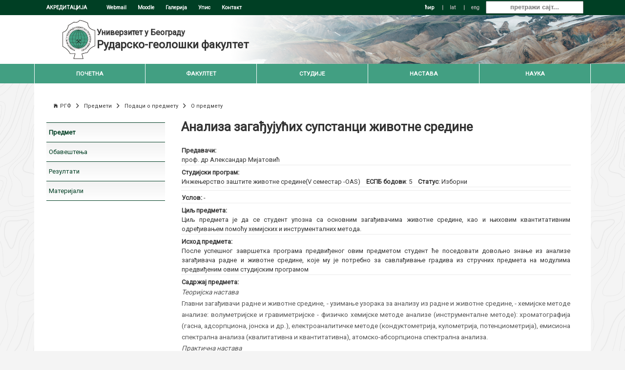

--- FILE ---
content_type: text/html; charset=UTF-8
request_url: https://rgf.bg.ac.rs/page.php?page=predmeti_details&predmet_id=8556
body_size: 35781
content:
<!DOCTYPE HTML>
<html lang="en">
<head>
		<meta http-equiv="X-UA-Compatible" content="IE=edge">
    <meta name="viewport" content="width=device-width, initial-scale=1">
	<meta charset="UTF-8">
	<!-- Galerija -->

	<!-- Font -->
	<link href="https://fonts.googleapis.com/css?family=Encode+Sans+Expanded:400,600,700" rel="stylesheet">
	<link href="https://fonts.googleapis.com/css?family=Roboto&display=swap" rel="stylesheet">
	
	<!-- Stylesheets -->	
	<link href="plugin-frameworks/bootstrap.css" rel="stylesheet">	
	<link href="fonts/ionicons.css" rel="stylesheet">		
	<link href="common/styles.css" rel="stylesheet">

	<script src="jquery/jquery-3.1.1.js"></script>
  	<script src="jquery/jquery-3.1.1.min.js"></script>
  	<link rel="stylesheet" href="scripts/gallery/lightbox.css" type="text/css" />
    <script type="text/javascript" src="scripts/gallery/lightbox.js"></script>  	

		<!--link rel="stylesheet" type="text/css" href="https://cdn.jsdelivr.net/npm/cookieconsent@3/build/cookieconsent.min.css" /-->
	<link rel="stylesheet" href="scripts/cookies/style.css" type="text/css" />
		﻿﻿	
	<title>Универзитет у Београду - Рударско-геолошки факултет</title>
</head>

<body style="margin-top:-20px">
	<header>
		<div class="bg-191">
	<div class="container" style="height: 32px">	
		<div class="oflow-hidden font-9 text-sm-center ptb-sm-5" >
		
			<ul class="float-left float-sm-none color-white  list-a-plr-10 list-a-plr-sm-5 list-a-ptb-10 list-a-ptb-sm-10" id="rgf_top_menu">
			
				<li><a href="page.php?page=akreditacija" target="blank">АКРЕДИТАЦИЈА</li>
				<li><a href="http://www.outlook.com/rgf.rs" target="blank">Webmail</a></li>
				<li><a href="https://moodle.rgf.bg.ac.rs" target="blank">Moodle</a></li>
				<li><a href="page.php?page=galerija">Галерија</a></li>
				
				<li><a href="https://rgf.bg.ac.rs/page.php?page=upis">Упис</a></li>
				
				<!--li><a href="http://stari.rgf.bg.ac.rs/" target="_blank">Стари сајт</a></li-->
				<li><a href="page.php?page=kontakt">Контакт</a></li>
			</ul>

			<ul class="float-right float-sm-none color-ash  list-a-plr-10 list-a-plr-sm-5 list-a-ptb-10 list-a-ptb-sm-5" id="rgf_top_menu_lng">
				<li><a href="plugin/language-switch.php?pismo=cir" style='color:#FFF' >ћир</a>&nbsp;&nbsp;|</li>
				<li><a href="plugin/language-switch.php?pismo=lat"  >lat</a>&nbsp;&nbsp;|</li>
				<li><a href="eng/index.php" style='color:inherit'> eng</a></li>
				<li>
				<form action="https://www.google.com/cse" id="cse-search-box" target="_blank">
					<input name="cx" type="hidden" value="8367d9cbdf8e044ed">
					<input name="ie" type="hidden" value="UTF-8">
					<input name="q" placeholder="претражи сајт...">
				</form>
				</li>
			</ul>
			
		</div><!-- top-menu -->
	</div><!-- container -->
</div><!-- bg-191 -->

<style type="text/css">
	#cse-search-box input::placeholder{
	  color: #777;
	  font-weight: bold;
	}
	
	#cse-search-box input{
	  font-weight: bold;
	  font-size: larger;
	  display: inline;
	  width:200px;
	  text-align:center
	}

	#rgf_top_menu li a:hover{
		color: #aaa
	}
	#rgf_top_menu_lng li a:hover{
		color: #FFF
	}
	#rgf_top_menu li a:active{
		color: #FFF
	}
	#rgf_top_menu li a:focus{
		color: #FFF
	}
</style>
<div id="cover-img">
	<div id="fakultet-title">
		<a href="https://rgf.bg.ac.rs">
		<img src="slike/Rgf-logo.jpg" id="logo"/>
		<label id="lbl_uni">Универзитет у Београду</label>
		<br>
		 <h1 id="lbl_rgf" style="margin-top:10px"> Рударско-геолошки факултет</h1>
</a>		 
	</div>
</div>
<style type="text/css">
	#cover-img{
		background: url('slike/cover-new.png');
		background-size: 100% 100px;
		background-color: #FFF;
		width: 100%;
		height:100px;
	}
	
@media only screen and (max-width: 575px) {
	#fakultet-title{
		float: left;
		margin-left: 1%;
		text-align: left;
		position: relative;
		/*border: solid 1px red;*/
		width:700px;
		height:85px;
		top: 20px;
	}
	#logo{
		height: 70px;
		width: auto;
		position:absolute;
		top:2px;
		left:10px;
	}
	#lbl_uni{
		position: absolute;
		left:70px;
		top:18px;
		font-size: 12px;
		text-shadow: 1px 1px 1px #eaeaea;
	}
	#lbl_rgf{
		position: absolute;
		left:70px;
		top:30px;
		font-size: 18px;
		text-shadow: 1px 1px 1px #eaeaea;
	}
	
}

@media only screen and (min-width: 575px) {
	#fakultet-title{
		float: left;
		margin-left: 10%;
		text-align: left;
		position: relative;
		/*border: solid 1px red;*/
		width:700px;
		height:85px;
		top: 10px;
	}
	#logo{
		height: 80px;
		width: auto;
		position:absolute;
		top:0px;
	}
	#lbl_uni{
		position: absolute;
		left:70px;
		top:16px;
		font-size: 16px;
		text-shadow: 1px 1px 1px #eaeaea;
	}
	#lbl_rgf{
		position: absolute;
		left:70px;
		top:30px;
		font-size: 22px;
		text-shadow: 1px 1px 1px #eaeaea;
	}
	h1{
		position: absolute;
		left:70px;
		top:40px;
		font-size: 22px;
		text-shadow: 1px 1px 1px #eaeaea;
	}
	}
</style><div class="container" style="background-color: #429F82;width:100%;color:white;">
	<!-- 
	Stara boja menija: 53BA7F
	<a class="menu-nav-icon" 
		 data-menu="#main-menu"
	href="#"><i class="ion-navicon"></i></a> -->
	<a class="menu-nav-icon" href="#" id="icon-menu-responsive"><i class="ion-navicon"></i></a>
	
	<ul class="main-menu container" id="main-menu" style="padding:0px">
		<!-- Pocetna -->
		<li style="border-left: solid 1px white" onclick="redirectMenu('index.php')">
			<a href="#">ПОЧЕТНА</a>
		</li>
		<!-- Fakultet -->
		<li class="drop-down">
			<a href="#">ФАКУЛТЕТ</a>
				<ul class="drop-down-menu drop-down-inner">
					<li><a href="page.php?page=fakultet">О факултету</a></li>
					<li><a href="page.php?page=uprava">Организација</a></li>
					<li><a href="page.php?page=akreditacija">Акредитација</a></li>
					<li><a href="page.php?page=pretragaOsoblja">Запослени</a></li>
					<li><a href="page.php?page=sertifikati">Сертификати</a></li>
					<li><a href="page.php?page=izdavacka_delatnost">Издавачка делатност</a></li>
					<li><a href="page.php?page=skriptarnica">Скриптарница</a></li>
					<li><a href="page.php?page=akta_statut">Акта</a></li>
					<li><a href="page.php?page=alumni">Алумни</a></li>
					<li><a href="page.php?page=akta_jn">Јавне набавке</a></li>
					<li><a href="page.php?page=dokumenta">Документа</a></li>
					<li><a href="page.php?page=kontakt">Контакт</a></li>
					
					
				</ul>
		</li>
		<!--li><a href="page.php?page=akreditacija">Akreditacija</a></li-->
		
		<!-- Studije -->
		<li class="drop-down">
			<a href="#">СТУДИЈЕ</a>		
				<ul class="drop-down-menu drop-down-inner">
					<li><a href="page.php?page=opste_informacije">Опште информације</a></li>
					<li><a href="page.php?page=program_studija&id=90&tip=O">Основне студије</a></li>
					<li><a href="page.php?page=program_studija&id=90&tip=M">Мастер студије</a></li>
					<li><a href="page.php?page=program_studija&id=90&tip=D">Докторске студије</a></li>
					
					
					<li><a href="page.php?page=st_parlament">Студентски живот</a></li>
					
					<li><a href="page.php?page=cenovnik">Ценовник</a></li>
					<li><a href="page.php?page=diplome">Дипломе</a></li>
					<li><a href="page.php?page=obrasci_os">Обрасци</a></li>
					<li><a href="page.php?page=upis">Упис</a></li>

				</ul>
		</li>

		<!-- Nastava -->
		<li class="drop-down">
			<a href="#">НАСТАВА</a>		
				<ul class="drop-down-menu drop-down-inner">
					<li><a href="page.php?page=osoblje">Наставно особље</a></li>
					<li><a href="page.php?page=raspored_nastave">Распоред наставе</a></li>
					<li><a href="page.php?page=raspored_ispita">Распоред испита</a></li>
					<!-- <li><a href="page.php?page=rezultati_ispita">Резултати испита</a></li> -->
					<li><a href="page.php?page=kalendar">Календар</a></li>
					
					<li style="display: none"><a href="page.php?page=teme">Теме завршних радова</a></li>
				</ul>
		</li>

		<!-- Nauka -->
		<li class="drop-down">
			<a href="#">НАУКА</a>		
				<ul class="drop-down-menu drop-down-inner">
					<li><a href="page.php?page=projekti">Пројекти</a></li>
					<li><a href="page.php?page=centri_i_lab">Центри и лабораторије</a></li>
					<li><a href="page.php?page=istrazivaci">Истраживачи</a></li>
					<li><a href="page.php?page=stipendije">Стипендије</a></li>
					<li><a href="http://rgf.bg.ac.rs/is/" target='_blank'>Иновације и техничка решења</a></li>
					<li><a href="page.php?page=naucni_skupovi">Научни скупови</a></li>
					<li><a href="page.php?page=javni_cas">Јавни час из геологије и рударства</a></li>
					<li><a href="https://rgf.bg.ac.rs/Dokumenta/Akreditacija2020/Akreditacija%20NID%202020.pdf" target='_blank'>Акредитација НИО</a></li>
				</ul>
		</li>
	</ul>
	<div id="responsive_menu">
		<!-- Pocetna -->
		<div class="responsive_menu_item" onclick="redirectMenu('index.php')">
			ПОЧЕТНА		</div>
		<!-- Fakultet -->
		<div class="responsive_menu_item" id="item_1">
			ФАКУЛТЕТ<i class="ion-arrow-down-b"></i>
		</div>
		<div class="responsive_menu_dropdown" id="responsive_menu_dropdown_1">
			<div class="responsive_menu_item" onclick="redirectMenu('page.php?page=fakultet')">
				О факултету</div>
			<div class="responsive_menu_item" onclick="redirectMenu('page.php?page=uprava')">
				Организација</div>
			<div class="responsive_menu_item" onclick="redirectMenu('page.php?page=akreditacija')">
				Акредитација</div>
			<div class="responsive_menu_item" onclick="redirectMenu('page.php?page=pretragaOsoblja')">
				Запослени</div>
			<div class="responsive_menu_item" onclick="redirectMenu('page.php?page=sertifikati')">
				Сертификати</div>
			<div class="responsive_menu_item" onclick="redirectMenu('page.php?page=izdavacka_delatnost')">
				Издавачка делатност</div>
			<div class="responsive_menu_item" onclick="redirectMenu('page.php?page=skriptarnica')">
				Скриптарница</div>	
			<div class="responsive_menu_item" onclick="redirectMenu('page.php?page=akta_statut')">
				Акта</div>
			<div class="responsive_menu_item" onclick="redirectMenu('page.php?page=alumni')">
				Алумни</div>
			<div class="responsive_menu_item" onclick="redirectMenu('page.php?page=akta_jn')">
				Јавне набавке</div>
			<div class="responsive_menu_item" onclick="redirectMenu('page.php?page=dokumenta')">
				Документа</div>
			<div class="responsive_menu_item" onclick="redirectMenu('page.php?page=kontakt')">
				Контакт</div>
			
			
		</div>
		<!-- Studije -->
		<div class="responsive_menu_item" id="item_2">
			СТУДИЈЕ<i class="ion-arrow-down-b"></i>
		</div>
			<div class="responsive_menu_dropdown" id="responsive_menu_dropdown_2">
				<div class="responsive_menu_item" onclick="redirectMenu('page.php?page=opste_informacije')">
					Опште информације</div>
				<div class="responsive_menu_item" onclick="redirectMenu('page.php?page=program_studija&id=62&tip=O')">
					Основне студије</div>
				<div class="responsive_menu_item" onclick="redirectMenu('page.php?page=program_studija&id=62&tip=M')">
					Мастер студије</div>
				<div class="responsive_menu_item" onclick="redirectMenu('page.php?page=program_studija&id=62&tip=D')">
					Докторске студије</div>
					
					<div class="responsive_menu_item" onclick="redirectMenu('page.php?page=st_parlament')">
					Студентски парламент</div>
					<div class="responsive_menu_item" onclick="redirectMenu('page.php?page=st_parlament')">
					Студентски живот</div>
					
					
				<div class="responsive_menu_item" onclick="redirectMenu('page.php?page=cenovnik')">
					Ценовник</div>
				<div class="responsive_menu_item" onclick="redirectMenu('page.php?page=diplome')">
					Дипломе</div>
				<div class="responsive_menu_item" onclick="redirectMenu('page.php?page=obrasci_os')">
					Обрасци</div>
			</div>
		<!-- Nastava -->
		<div class="responsive_menu_item" id="item_3">
			НАСТАВА<i class="ion-arrow-down-b"></i>
		</div>
			<div class="responsive_menu_dropdown" id="responsive_menu_dropdown_3">
				<div class="responsive_menu_item" onclick="redirectMenu('page.php?page=osoblje')">
					Наставно особље</div>
				<div class="responsive_menu_item" onclick="redirectMenu('page.php?page=raspored_nastave')">
					Распоред наставе</div>
				<div class="responsive_menu_item" onclick="redirectMenu('page.php?page=raspored_ispita')">
					Распоред испита</div>
				<!-- <div class="responsive_menu_item">
					Резултати испита</div> -->
				<div class="responsive_menu_item" onclick="redirectMenu('page.php?page=kalendar')">
					Календар</div>
				
				<div class="responsive_menu_item" onclick="redirectMenu('page.php?page=teme')" style="display: none">
					Теме завршних радова</div>
			</div>
		<!-- Nauka -->
		<div class="responsive_menu_item" id="item_4">
			НАУКА<i class="ion-arrow-down-b"></i>
		</div>
			<div class="responsive_menu_dropdown" id="responsive_menu_dropdown_4">
				<div class="responsive_menu_item" onclick="redirectMenu('page.php?page=projekti')">
					Пројекти</div>
				<div class="responsive_menu_item" onclick="redirectMenu('page.php?page=centri_i_lab')">
					Центри и лабораторије</div>
				<div class="responsive_menu_item" onclick="redirectMenu('page.php?page=istrazivaci')">
					Истраживачи</div>
				<div class="responsive_menu_item" onclick="redirectMenu('page.php?page=stipendije')">
					Стипендије</div>
				<div class="responsive_menu_item" onclick="redirectExternal('http://rgf.bg.ac.rs/is/')">
					Иновације и техничка решења</div>
				<div class="responsive_menu_item" onclick="redirectMenu('page.php?page=naucni_skupovi')">
					Научни скупови</div>
			</div>
	</div>
	<div class="clearfix"></div>
</div>
<script type="text/javascript">
	$( "#icon-menu-responsive" ).click(function() {
	  $( "#responsive_menu" ).slideToggle( "slow", function() {
	    // Animation complete.
	    document.getElementById("responsive_menu_dropdown_1").style.display = 'none';
	    document.getElementById("responsive_menu_dropdown_2").style.display = 'none';
	    document.getElementById("responsive_menu_dropdown_3").style.display = 'none';
	    document.getElementById("responsive_menu_dropdown_4").style.display = 'none';
	  });
	});
	//Sub menu
	$( "#item_1" ).click(function() {
	  $( "#responsive_menu_dropdown_1" ).slideToggle( "slow", function() {
	    // Animation complete.
	  });
	});
	$( "#item_2" ).click(function() {
	  $( "#responsive_menu_dropdown_2" ).slideToggle( "slow", function() {
	    // Animation complete.
	  });
	});
	$( "#item_3" ).click(function() {
	  $( "#responsive_menu_dropdown_3" ).slideToggle( "slow", function() {
	    // Animation complete.
	  });
	});
	$( "#item_4" ).click(function() {
	  $( "#responsive_menu_dropdown_4" ).slideToggle( "slow", function() {
	    // Animation complete.
	  });
	});

	function redirectMenu(url){
		window.location = url;
	}
	function redirectExternal(url){
		window.open(url, '_blank');
	}
</script>
<style type="text/css">
	#main-menu li{
		border-right: solid 1px #FFF;
		width:;
	}
	#main-menu li:hover{
		color: #FFF !important;
		cursor: pointer;
		background-color: rgba(0,63,36,0.5)
	}
	#main-menu li a:hover{
		color: #FFF !important;
	}
	#responsive_menu{
		width:100%;
		margin-left:-15px;
		background-color: #FFF;
		position:absolute;
		top:60px;
		z-index: 9999;
		border-bottom: solid 2px #eaeaea;
		display: none;
	}
	.responsive_menu_item{
		width: 100%;
		text-align: center;
		padding: 14px;
		font-size: 16px;
		cursor: pointer;
		color: #4e4e4e;
		border-bottom: solid 1px #eaeaea;
	}
	.responsive_menu_item li:hover{
		color: #FFF !important;
		cursor: pointer;
		background-color: rgba(0,63,36,0.5)
	}
	.responsive_menu_item:hover{  
		animation: full-opacity-anim .2s forwards; 
		color: #FFF !important;
		cursor: pointer;
		background-color: rgba(0,63,36,0.5)
	}
	.responsive_menu_item i {
		position:relative; 
		left:3px;
		top:2px;
	}
	.responsive_menu_dropdown{
		border-bottom: solid 2px #4e4e4e;
		background-color: #f2f2f2;
		display: none;
	}
	.responsive_menu_dropdown div{
		font-size: 12px;
	}

	@keyframes full-opacity-anim{
		0%{ opacity: 0; }
		100%{ opacity: 1; }
	}

	@media only screen and (min-width: 767px) {
		#responsive_menu{
			display: none !important;
		}
	}

</style>	</header>	

	<section style="padding-top: 0px">
		<div class="container" style="background-color: white;padding-top: 30px">
			<div class="row">
			
				<div class="col-md-12 col-lg-82" style="padding-right: 40px; padding-left: 25px;"> <!--div class="col-md-12 col-lg-81"-->
					<div class="container"><a class="mt-10" href="index.php" style="font-size:11px"><i class="mr-5 ion-ios-home"></i>РГФ<i class="mlr-10 ion-chevron-right"></i></a><a class="mt-10 color-ash" style="font-size:11px">Предмети<i class="mlr-10 ion-chevron-right"></i></a><a class="mt-10 color-ash" style="font-size:11px"> Подаци о предмету<i class="mlr-10 ion-chevron-right"></i></a><a class="mt-10 color-ash" style="font-size:11px"> О предмету</a></div>
<section class="pb-20" id="sadrzaj_strane">
		<div class="row">
			<div class="col-lg-3">
				<table style="width: 99%;margin-top: 5px;border-top:solid 1px #003F24;">
	<tr>
		<td class="box_menu_item" valign="middle" onclick="redirecrBox1('predmeti_details','8556')">
			<b>Предмет</b>		</td>
	</tr>
	<tr>
		<td class="box_menu_item" valign="middle" onclick="redirecrBox1('predmeti_details_2','8556')">
			Обавештења		</td>
	</tr>
	<tr>
		<td class="box_menu_item" valign="middle" onclick="redirecrBox1('predmeti_details_3','8556')">
			Резултати		</td>
	</tr>
	<tr>
		<td class="box_menu_item" valign="middle" onclick="redirecrBox1('predmeti_details_4','8556')">
			Материјали		</td>
	</tr>
</table>

<style type="text/css">
	.box_menu_item{
		width: 98%;
		border-bottom:solid 1px #003F24;
		padding-top: 10px;
		padding-bottom: 10px;
		color: #003F24;
		cursor: pointer;
		padding-left: 5px;
		background-image: linear-gradient(#F2F2F2, #FFF);
		font-size: 13px;
	}
	.box_menu_item:hover{
		font-weight: bold;
	}

	.box_menu_subitem{
		width: 98%;
		border-bottom:solid 1px #EAEAEA;
		padding-top: 10px;
		padding-bottom: 10px;
		color: #003F24;
		cursor: pointer;
		padding-left: 18px;
		background-color: #FFF;
		font-size: 11px;
	}
	.box_menu_subitem:hover{
		font-weight: bold;
	}
</style>
<script type="text/javascript">
	function redirecrBox1(page,id){
		window.location = 'page.php?page='+page+'&predmet_id='+id;
	}
</script>
							</div>

			<div class="col-lg-9">
				<h2 class="mb-20">
					<b>Анализа загађујућих супстанци животне средине</b>
				</h2>
				<table class="detailsTbl">
				
				<tr>
						<td>
							<b>Предавачи:</b><br>
							<span itemprop="provider" itemscope itemtype="http://schema.org/Person"><span itemprop="name">проф. др Александар Мијатовић</span></span>						</td>
					</tr>
					
					
					<tr>
						<td>
							<b>Студијски програм:</b><br>
							Инжењерство заштите животне средине(V семестар -OAS)  <strong>&nbsp;&nbsp;&nbsp;ЕСПБ бодови</strong>: 5                                                 &nbsp;&nbsp;&nbsp;<strong>Статус</strong>: Изборни         </strong>						</td>
					</tr>
					<tr>
						<td>
													</td>
					</tr>

					

					<!--tr>
						<td>
							<b>Статус предмета: </b>Изборни        						</td>
					</tr>

					<tr>
						<td>
							<b>ЕСПБ бодови: </b>5                                                 						</td>
					</tr-->

					<tr>
						<td>
							<b>Услов: </b>-						</td>
					</tr>

					<tr>
						<td>
							<b>Циљ предмета: </b><br>Циљ предмета је да се студент упозна са основним загађивачима животне средине, као и њиховим квантитативним одређивањем помоћу хемијских и инструменталних метода.						</td>
					</tr>

					<tr>
						<td>
							<b>Исход предмета: </b><br>После успешног завршетка програма предвиђеног овим предметом студент ће поседовати довољно знање из анализе загађивача радне и животне средине, које му је потребно за савлађивање градива из стручних предмета на модулима предвиђеним овим студијским програмом						</td>
					</tr>

					<tr>
						<td>
							<b>Садржај предмета: </b><br><p><i>Теоријска настава</i><br/>Главни загађивачи радне и животне средине, - узимање узорака за анализу из радне и животне средине, - хемијске методе анализе: волуметријске и гравиметријске - физичко хемијске методе анализе (инструменталне методе): хроматографија (гасна, адсорпциона, јонска и др.), електроаналитичке методе (кондуктометрија, кулометрија, потенциометрија), емисиона спектрална анализа (квалитативна и квантитативна), атомско-абсорпциона спектрална анализа.</p><p><i>Практична настава</i><br/>Начини исказивања концентрације загађивача радне и животне средине, - волуметријске методе хемијске анализе, израчунавања у волуметрији, одређивање концентрације јонa метала комплексометријском методом, комплексометријско одређивање укупне тврдоће воде, - гравиметријске методе, израчунавања у гравиметрији, одређивање концентрације Cl - јонe аргентометријском методом, - одређивање неких гасова гасном хроматографијом, - одређивање концентрације Fe 3+ јона методом визуелне колориметрије.</p>						</td>
					</tr>

					<tr>
						<td>
							<b>Литература: </b><br><ol><li>М.Ђуркић, С.Д.Грујић, М.Д.Лаушевић, Методе анализе загађујућих материја, Технолошко-металуршки факултет, Београд, 2015. </li><li>Софија Ранчић, Татјана Анђелковић, Аналитичка хемија животне средине, Друго издање, Универзитет у Нишу, Природно-математички факултет, 2013. </li><li>S.Higson, Analytical chemistry, Oxford University Press, New York, 2004.</li><li>С.Маринковић, Хемијски практикум, Рударско-геолошки факултет, Београд, 2011. </li></ol>						</td>
					</tr>

					<tr>
						<td>
							<b>Метода извођења наставе: </b><br>Предавања, провера знања и експерименталне вежбе у хемијској лабораторији						</td>
					</tr>

					<tr>
						<td>
						<b>Фонд: </b><br>						  <table border="0" width="100%" cellpadding="0" cellspacing="0" class="miniDescTbl">
						  	<thead>
							  <tr class="">
								  <td>Предавања</td>
								  <td>Вежбе</td>
								  <td>Други облици наставе</td>
								  <td>Студијски истраживачки рад</td>
							  </tr>
							 </thead>
							  <tr>
								  <td>2</td>
								  <td>2</td>
								  <td>0</td>
								  <td>0</td>
							  </tr>						  
						  </table>
 						</td>
					</tr>

					
				
					    				<tr>
    					<td>
    						<b>Оцена знања: </b><br>
  							<table border="0" width="100%" cellpadding="0" cellspacing="0" class="miniDescTbl">
						  	<thead>
							  <tr>
								  <td width="50%">Завршни испит</td>
								  <td width="50%">Поена</td>
							  </tr>
							  </thead>
							  <tr><td>Усмени испит</td><td>50</td></tr>						</table>
						<br>
						
					    				
  							<table border="0" width="100%" cellpadding="0" cellspacing="0" class="miniDescTbl">
						  	<thead>
							  <tr>
								  <td width="50%">Предиспитне обавезе</td>
								  <td width="50%">Поена</td>
							  </tr>
							  </thead>
							  <tr><td>Практична настава</td><td>20</td></tr><tr><td>Колоквијуми</td><td>20</td></tr><tr><td>Семинари</td><td>10</td></tr>						</table>

						</td>
					</tr>

					<tr>
						<td>
							<b>Додатни услови оцењивања: </b>-						</td>
					</tr>


					<tr>
						<td>
						 	
						</td>
					</tr>


					</table>
			</div>
		</div>		
</section>
<style type="text/css">
	#sadrzaj_strane{
		margin-top: -30px;
	}
	.detailsTbl{
		width: 100%;
	}
	.detailsTbl tr td{
		padding-top: 5px;
		border-bottom: solid 1px #EAEAEA; 
		text-align: justify;
	}
	.detailsTbl tr td ul{
		list-style-type: circle !important;
	}
	.miniDescTbl tr td{
		border-bottom: solid 1px #FFF;
	}
	.miniDescTbl thead tr{
		background-color: #EBF5F2;
		border-bottom: solid 1px #429F82;
		border-top: solid 1px #429F82;
	}
	.miniDescTbl thead tr td{
		text-align: center;
		font-weight: bold;
	}
	.miniDescTbl tr td{
		text-align: center;
	}
	
</style>				</div>					
				
				<div class="d-none d-md-block d-lg-none col-md-3"></div>

				<!--<div class="col-md-6 col-lg-41">
					<div class="pl-20 pl-md-0">
						</*?php
							//include "plugin/upis-box.php";
							//include "plugin/stranice-predmeta.php";
							include "plugin/repozitorijum.php";
							include "plugin/box-3-linkovi.php";
							include "plugin/box-1-servisi.php";
							include "plugin/box-2-linkovi.php";		
							include "plugin/box-4-projekti-Desno.php";						
						?*/>						
					</div><!--  pl-20 
				</div><!-- col-md-3 -->
				
			</div><!-- row -->
		</div><!-- container -->
	</section>
	
	
	<footer class="bg-191 color-ccc">
		<div class="container">
<div class="pt-15 pb-20 pos-relative">

	<button onclick="topFunction()" id="myBtn" title="Go to top"><i class="ion-arrow-up-b"></i></button>
	<!-- <div class="abs-tblr pt-0 z--1 text-center">
		<div class="h-80 pos-relative"><img class="opacty-1 h-100 w-auto" src="images/map.png" alt=""></div>
	</div> -->
	
	<div class="row">				
		<div class="col-sm-4">
			<div class="mb-10">
				<p class="mtb-20 color-white">
					<span class="size-18">Универзитет у Београду</span><br>
					<span class="size-22">Рударско-геолошки факултет</span>
				</p>
				
					<table>
						<tr>
							<td>Адреса:</td>
							<td style="padding-left:12px">Београд, Ђушина 7</td>
						</tr>
						<tr>
							<td>Телефон:</td>
							<td style="padding-left:12px">+381 (0)11/3219-101<td>
						</tr>
						<tr>
							<td>Телефакс:</td>
							<td style="padding-left:12px">+381 (0)11/3235-539</td>
						</tr>
						<tr>
							<td>Email:</td>
							<td style="padding-left:12px">dekan&#64;rgf.bg.ac.rs</td>
						</tr>
						<tr>
							<td>Жиро рачуни:</td>
							<td style="padding-left:12px"></td>
						</tr>
						
						
						<tr>
							<td>Школарина-уплате студената:</td>
							<td style="padding-left:12px">840-32847845-57</td>
						</tr>
						<tr>
							<td>Сарадња са привредом:</td>
							<td style="padding-left:12px">840-32840845-08</td>
						</tr>																
				
						<tr>
							<td>ПИБ:</td>
							<td style="padding-left:12px">100206244</td>
						</tr>
						<tr>
							<td>Матични број:</td>
							<td style="padding-left:12px">07045735</td>
						</tr>						
					</table>
				
				<!-- <a href="#"><img src="images/logo-white.png"></a>
				<p class="mtb-20 color-ccc">Bit coin is an open-source, peer-to-peer, digital decentralized cryptocurrency.
				Powered by blockchain technology, its defining characteristic is</p>
				<p class="color-ash">Link back to Colorlib can't be removed. Template is licensed under CC BY 3.0.
Copyright &copy;<script>document.write(new Date().getFullYear());</script> All rights reserved | This template is made with <i class="ion-heart" aria-hidden="true"></i> by <a href="https://colorlib.com" target="_blank">Colorlib</a> -->
<!-- Link back to Colorlib can't be removed. Template is licensed under CC BY 3.0.
</p>
	 -->		</div><!-- mb-30 -->
		</div><!-- col-md-4 -->
		
		<div class="col-sm-2">
			<div class="mb-30">
				<div class="mb-20 mt-20">
					<label class="color-white"><b>Рударски одсек</b>
					<br>
					тел.: +381 (0)11 3219 102<br>
					email: ro&#64;rgf.bg.ac.rs
					</label>
					
				</div>
				<div class="brdr-ash-1 opacty-2 mr-30"></div>
				<div class="mt-20">
					<label class="color-white"><b>Геолошки одсек</b>
					<br>
					тел.: +381 (0)11 3219 103<br>
					email: gorgf&#64;rgf.bg.ac.rs
					</label>
				</div>
			</div><!-- mb-30 -->
		</div><!-- col-md-4 -->
		
		<div class="col-sm-3">
			<div class="mb-30">
				<!-- <h5 class="color-primary mb-20"><b>MOST POPULAR</b></h5> -->
				<div class="mb-20 mt-20">
					<label class="color-white"><b>Студентска служба</b>
					<br>
					тел.: +381 (0)11 3219 141<br>
					email: studentska_sluzba&#64;rgf.bg.ac.rs
					</label>
					
				</div>
				<div class="brdr-ash-1 opacty-2 mr-30"></div>
				<div class="mt-20">
					<label class="color-white"><b>Рачунарски центар</b>
					<br>
					тел.: +381 (0)11 3219 212<br>
					email: webmaster&#64;rgf.bg.ac.rs
					</label>
				</div>
			</div><!-- mb-30 -->
		</div><!-- col-md-4 -->
		
				<div class="col-sm-3">
			<div class="mb-30">
				<!-- <h5 class="color-primary mb-20"><b>MOST POPULAR</b></h5> -->
				<div class="mb-20 mt-20" style="margin:5px !important">

						<img src="pages/fakultet/sertifikati-slike/certop.png"  style="height:95px;width:auto;"/>
				</div>
				<div class="brdr-ash-1 opacty-2 mr-30"></div>
				<div class="mt-20" style="margin:5px !important">
						<img src="pages/fakultet/sertifikati-slike/dokomis.png"  style="height:95px;width:auto"/>
				</div>
			</div><!-- mb-30 -->
		</div><!-- col-md-4 -->
		
	</div><!-- row -->
</div><!-- ptb-50 -->

<div class="brdr-ash-1 opacty-2"></div>

<div class="oflow-hidden color-ash font-9 text-sm-center ptb-sm-5">

	<ul id="rgf_bottom_menu" class="float-left float-sm-none list-a-plr-10 list-a-plr-sm-5 list-a-ptb-15 list-a-ptb-sm-10">
		<li>
			<a class="pl-0 pl-sm-10" href="index.php">
				Почетна			</a>
		</li>
		<li>
			<a href="page.php?page=site_map" target="_blank">
				Мапа сајта			</a>
		</li>
		<li>
			<a href="https://rgf.bg.ac.rs/page.php?page=upis" target="_blank">
				Упис			</a>
		</li>
		<li>
			<a href="page.php?page=kontakt">
				Контакт			</a>
		</li>
		<!--li>
			<a href="#">
				Импресум			</a>
		</li-->
	</ul>


	<ul  class="float-right float-sm-none list-a-plr-10 list-a-plr-sm-5 list-a-ptb-15 list-a-ptb-sm-5">
		<li><a href="https://www.facebook.com/FMG.Belgrade.OfficialPage/" style="color: #FFF" target="_blank">
			<img src="images/novifuter/Facebook 20px.png" style="height:20px;width:auto;" /></a></li>
		<li><a href="https://instagram.com/rgf_bgd?igshid=quabv1x7lt3" style="color: #FFF" target="_blank">
			<img src="images/novifuter/Instagram 20px.png" style="height:20px;width:auto" /></a></li>
		<li><a href="https://www.linkedin.com/company/rgf-bgd/" style="color: #FFF" target="_blank">
			<img src="images/novifuter/LinkedIn 20px.png" style="height:20px;width:auto" /></a></li>
		<li><a href="https://www.youtube.com/@rgf-bg" style="color: #FFF" target="_blank">
			<img src="images/novifuter/YouTube 20px.png" style="" /></a></li>
			<!--i class="ion-social-facebook"></i></a></li>
		<li><a href="#"><i class="ion-social-twitter"></i></a></li>
		<li><a href="#"><i class="ion-social-google"></i></a></li>
		<li><a href="#"><i class="ion-social-instagram"></i></a></li>
		<li><a href="#"><i class="ion-social-bitcoin"></i></a></li-->
	</ul>
	
</div><!-- oflow-hidden -->
</div><!-- container -->
<style type="text/css">
#rgf_bottom_menu li a:hover{
	color: #FFF;
}
#rgf_bottom_menu li a:active{
	color: #FFF;
}
#rgf_bottom_menu li a:focus{
	color: #FFF;
}
.size-18{font-size: 18px;}
.size-22{font-size: 22px;}

#myBtn {
  display: none;
  position: fixed;
  bottom: 20px;
  right: 30px;
  z-index: 99;
  font-size: 18px;
  border: solid 1px #FFF;
  outline: none;
  background-color: #429F82;
  color: white;
  cursor: pointer;
  padding-top: 6px;
  padding-bottom: 6px;
  padding-right: 16px;
  padding-left: 16px;
  border-radius: 20px;
}

#myBtn:hover {
  background-color: #555;
}
</style>
<script>
// When the user scrolls down 20px from the top of the document, show the button
window.onscroll = function() {scrollFunction()};

function scrollFunction() {
  if (document.body.scrollTop > 20 || document.documentElement.scrollTop > 20) {
    document.getElementById("myBtn").style.display = "block";
  } else {
    document.getElementById("myBtn").style.display = "none";
  }
}

// When the user clicks on the button, scroll to the top of the document
function topFunction() {
	$('html, body').animate({scrollTop:0},'50');
}
</script>	</footer>
	
	<!-- SCIPTS -->
	
	<script src="plugin-frameworks/jquery-3.2.1.min.js"></script>
	
	<script src="plugin-frameworks/tether.min.js"></script>
	
	<script src="plugin-frameworks/bootstrap.js"></script>
	
	<script src="common/script.js"></script>
	
</body>

</html>

--- FILE ---
content_type: application/javascript
request_url: https://rgf.bg.ac.rs/common/script.js
body_size: 10369
content:

(function ($) {

    "use strict";
	
	// ACCORDIAN
	if(isExists('[data-accordian]')){
		$('[data-accordian]').on('click', function(){
			
			var $this = $(this),
				accordianBody = $this.data('accordian');
			
			$(this).find('i').toggleClass('ion-minus').toggleClass('ion-plus');
			$(accordianBody).toggleClass('active');
			
			return false;
		});
	}
	
	// SEARCH AREA
	if(isExists('.src-btn')){
		
		var srcBtn = $('.src-btn');
		var srcIcn = $('.src-icn');
		var closeIcn = $('.close-icn');
		var srcForm = $('.src-form');
		
		srcBtn.on('click', function(){
			
			$(srcIcn).toggleClass('active');
			$(closeIcn).toggleClass('active');
			$(srcForm).toggleClass('active');
			
		});
	}
	
	
	// RESIZABLE IMAGES
	if(isExists('.responsive-img-bg')){
		
		$('.responsive-img-bg .p-item').each(function(){
			
			var $this = $(this),
				imgSrc = $this.find('img').attr('src');
			
			$this.css({'background-image': 'url('+imgSrc+')'});
		});		
	}
	
	
	// ISOTOPE
	
	$(window).on('load', function(){
		
		// ISOTOPE PORTFOLIO WITH FILTER
		if(isExists('.p-grid-isotope')){
			$('.p-grid-isotope').isotope({
				// set itemSelector so .grid-sizer is not used in layout
				itemSelector: '.p-item',
				percentPosition: true,
				masonry: {
					columnWidth: '.grid-sizer', 
					
				},
			})
		 
		}
	
	});
	
	// DROPDOWN MENU
	
	var winWidth = $(window).width();
	dropdownMenu(winWidth);
	
	$(window).on('resize', function(){
		winWidth = $(window).width();
		dropdownMenu(winWidth);
		
	});
	
	// REVOLUTION SLIDER
	
	if(isExists('#rev_slider_28_1')){
		var tpj=jQuery;
		var revapi28;
		
		if(tpj("#rev_slider_28_1").revolution == undefined){
			revslider_showDoubleJqueryError("#rev_slider_28_1");
		}else{
			revapi28 = tpj("#rev_slider_28_1").show().revolution({
				sliderType:"standard",
				jsFileLocation:"revolution/js/",
				sliderLayout:"fullscreen",
				dottedOverlay:"none",
				delay:15000,
				
				navigation: {
					
					keyboardNavigation:"off",
					keyboard_direction: "horizontal",
					mouseScrollNavigation:"off",
					mouseScrollReverse:"default",
					onHoverStop:"off",
					arrows: {
						style:"uranus",
						enable:true,
						hide_onmobile:false,
						hide_onleave:false,
						tmp:'',
						left: {
							h_align:"left",
							v_align:"center",
							h_offset:20,
							v_offset:0
						},
						right: {
							h_align:"right",
							v_align:"center",
							h_offset:20,
							v_offset:0
						}
					}
					,
					bullets: {
						enable:true,
						hide_onmobile:false,
						style:"hermes",
						hide_onleave:false,
						direction:"horizontal",
						h_align:"center",
						v_align:"bottom",
						h_offset:0,
						v_offset:20,
						space:5,
						tmp:''
					}
				},
				responsiveLevels:[1240,1024,778,480],
				visibilityLevels:[1240,1024,778,480],
				gridwidth:[1240,1024,778,480],
				gridheight:[868,768,960,720],
				lazyType:"none",
				
				shadow:0,
				spinner:"off",
				stopLoop:"off",
				stopAfterLoops:-1,
				stopAtSlide:-1,
				
				shuffle:"off",
				autoHeight:"off",
				fullScreenAutoWidth:"off",
				fullScreenAlignForce:"off",
				fullScreenOffsetContainer: "",
				fullScreenOffset: "60px",
				hideThumbsOnMobile:"off",
				hideSliderAtLimit:0,
				hideCaptionAtLimit:0,
				hideAllCaptionAtLilmit:0,
				debugMode:false,
				fallbacks: {
					simplifyAll:"off",
					nextSlideOnWindowFocus:"off",
					disableFocusListener:false,
				}
			});
		}
	}
	
				
	$('[data-menu]').on('click', function(){
		
		var mainMenu = $(this).data('menu');
		
		$(mainMenu).toggleClass('visible-menu');
		
	});
	
	if(isExists('.venobox')){
		$('.venobox').attr('data-gall', 'gallery').venobox({
			framewidth: '50%',        // default: ''
			frameheight: '',       // default: ''
			border: '0px',             // default: '0'
			bgcolor: '#5dff5e',         // default: '#fff'
			titleattr: 'data-title',    // default: 'title'
			numeratio: false,            // default: false
			infinigall: true            // default: false
		}); 

	}
	
	
})(jQuery);


function dropdownMenu(winWidth){
	
	if(winWidth > 767){
		
		$('.main-menu li.drop-down').on('mouseover', function(){
			var $this = $(this),
				menuAnchor = $this.children('a');
				
			menuAnchor.addClass('mouseover');
			
		}).on('mouseleave', function(){
			var $this = $(this),
				menuAnchor = $this.children('a');
				
			menuAnchor.removeClass('mouseover');
		});
		
	}else{
		
		$('.main-menu li.drop-down > a').on('click', function(){
			
			if($(this).attr('href') == '#') return false;
			if($(this).hasClass('mouseover')){ $(this).removeClass('mouseover'); }
			else{ $(this).addClass('mouseover'); }
			return false;
		});
	}
	
}

function isExists(elem){
	if ($(elem).length > 0) { 
		return true;
	}
	return false;
}

function base64ToArrayBuffer(base64) {
	
	base64 =(unescape(encodeURIComponent(base64)));
	
    var binaryString = window.atob(base64);
    var binaryLen = binaryString.length;
    var bytes = new Uint8Array(binaryLen);
    for (var i = 0; i < binaryLen; i++) {
       var ascii = binaryString.charCodeAt(i);
       bytes[i] = ascii;
    }
    return bytes;
 }
 
 
 function Id2Base64 (id){
	 
	var xmlHttp = new XMLHttpRequest();
    xmlHttp.open( "GET", 'file.php?id='+id, false ); // false for synchronous request
    xmlHttp.send( null );
	res = xmlHttp.responseText;

	if (res.charCodeAt(0) === 0xFEFF) {
  res = res.substr(1);
}
return res;
	
 }
 
 
 function saveByteArray2(reportName, base64, mimet) {
	

	//var base64 = Id2Base64(id);
	
	
	var bytex = base64ToArrayBuffer(base64);
    var blob = new Blob([bytex], {type: mimet});
	
	if (mimet == "application/pdf"){
		var fileURL = URL.createObjectURL(blob);
        	window.open(fileURL);
	}

	else{
    		var link = document.createElement('a');
    		link.href = window.URL.createObjectURL(blob);
    		var fileName = reportName;
    		link.download = fileName;
    		link.click();
	}
}


 
 function saveByteArray(reportName, id, mimet) {
	 
	var base64 = Id2Base64(id);
	var bytex = base64ToArrayBuffer(base64);
    var blob = new Blob([bytex], {type: mimet});

	if (mimet == "application/pdf"){
		var fileURL = URL.createObjectURL(blob);
        	window.open(fileURL);
	}

	else{
    		var link = document.createElement('a');
    		link.href = window.URL.createObjectURL(blob);
    		var fileName = reportName;
    		link.download = fileName;
    		link.click();
	}
}


function getMime(ext){
const types = {
	'doc':           'application/msword',
	'vsd':           'application/vnd.visio',
	'xls':           'application/vnd.ms-excel',
	'ppt':           'application/vnd.ms-powerpoint',
	'pps':           'application/vnd.ms-powerpoint',
	
	'docx':           'application/msword',
	'vsdx':           'application/vnd.visio',
	'xlsx':           'application/vnd.ms-excel',
	'pptx':           'application/vnd.ms-powerpoint',
	'ppsx':           'application/vnd.ms-powerpoint',
	
	'htm':           'text/html',
	'html':          'text/html',
	
	'bmp':           'image/bmp',
	'jpe':           'image/jpeg',
	'jpeg':          'image/jpeg',
	'jpg':           'image/jpeg',
	'gif':           'image/gif',
	'png':           'image/png',
	'tif':           'image/tiff',
	'tiff':          'image/tiff',
	
	'mp3':           'audio/mpeg',
	'mp4':           'video/mp4',
	'mpeg':          'video/mpeg',
	'mpg':           'video/mpeg',
	'mpv2':          'video/mpeg2',

	'pdf':           'application/pdf',
	'svg':           'image/svg+xml',
	'txt':           'text/plain',
	'xhtml':         'application/xhtml+xml',
	'xml':           'application/xml',

	'tar':           'application/x-tar',
	'zip':           'application/zip'
};
return types[ext];
}

function openonly(th, id, nadid = "filetable"){
	var boxes = document.querySelectorAll('.box_menu_item');
	boxes.forEach(box => {
	  box.style.fontWeight = null;
	});
	var boxes = document.querySelectorAll('.box_menu_subitem');
	boxes.forEach(box => {
	  box.style.fontWeight = null;
	});
	th.style.fontWeight = "bold";
	$("#"+nadid).children().hide();
	$("#"+id).show();
}

function opensub(e, name){
	if (e.classList.contains("active"))
	{	
		$('.active td').removeClass('active');
		$('.'+name).removeClass('active');
		e.classList.remove("active");
	}
	else
	{
		$('.active td').removeClass('active');
		$('.'+name).addClass('active');
		e.classList.add("active");
		var boxes = document.querySelectorAll('.box_menu_item');
		boxes.forEach(box => {
		  box.style.fontWeight = "normal";
		});
		var boxes = document.querySelectorAll('.box_menu_subitem');
		boxes.forEach(box => {
		  box.style.fontWeight = null;
		});
		e.style.fontWeight = "bold";
	}

}
ringit = function(element){
    element.style.display = "block";
    var x = -1;
    interval = setInterval(function(){
        if(x == -1){

        }else{
			y=x%2;	
			if (y==1){
				    element.style.transform = 'rotate(1deg)';
					element.style.transform = 'rotate(-1deg)';
			}
			if (y==0){

					element.style.transform = 'rotate(-1deg)';
	                element.style.transform = 'rotate(1deg)';
			
			}
			if (x>10){
				element.style.transform = 'rotate(0deg)';
				               clearInterval(interval);
					
			}      
        }
        x++;
    },50)    
}

shakeit = function(element){
    element.style.display = "block";
    var x = -1;
    interval = setInterval(function(){
        if(x == -1){
            element.style.marginLeft = "0px";
			element.style.marginRight = "0px";
        }else{
            switch(x){
                case 0 :
                    element.style.marginLeft = "-6px";
					element.style.marginRight = "-3px";
                break;
                case 1 :
                    element.style.marginLeft = "0px";
                    element.style.marginRight = "0px";
                break;
                case 2 :
                    element.style.marginLeft = "-3px";
					element.style.marginRight = "-1px";
                break;
                default :
                    element.style.marginLeft = "0px";
                    element.style.marginRight = "0px";
                    clearInterval(interval);
            }
        }
        x++;
    },50)    
}